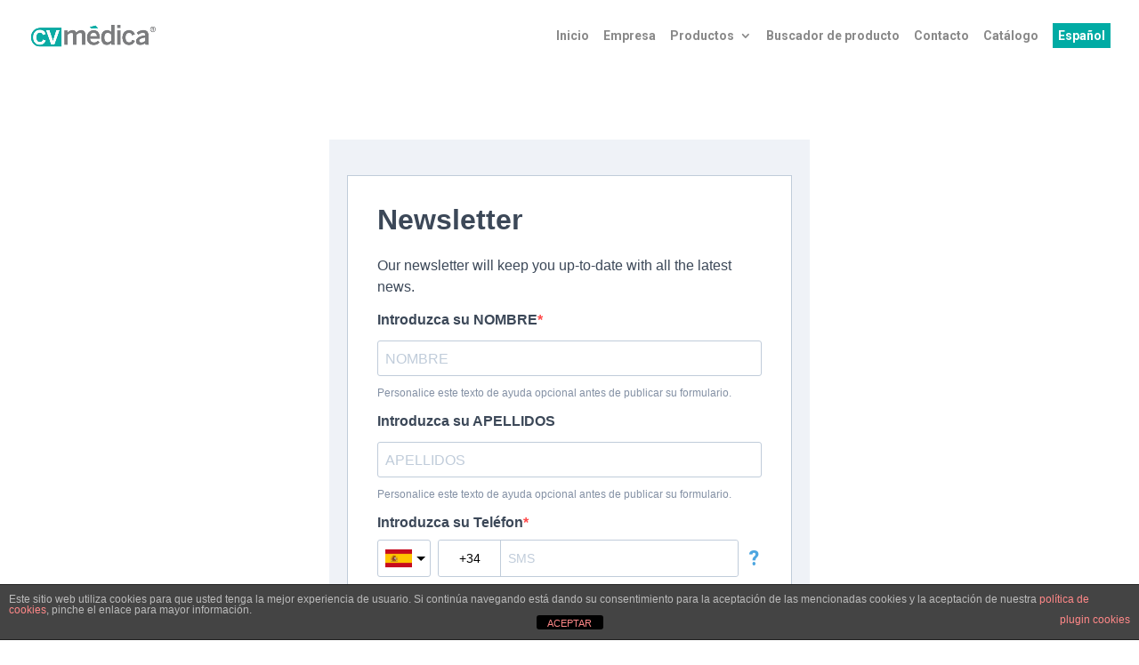

--- FILE ---
content_type: text/css; charset=utf-8
request_url: https://cvmedica.com/wp-content/et-cache/222513/et-divi-dynamic-tb-225443-222513-late.css?ver=1766473349
body_size: -211
content:
@font-face{font-family:ETmodules;font-display:block;src:url(//cvmedica.com/wp-content/themes/Divi/core/admin/fonts/modules/all/modules.eot);src:url(//cvmedica.com/wp-content/themes/Divi/core/admin/fonts/modules/all/modules.eot?#iefix) format("embedded-opentype"),url(//cvmedica.com/wp-content/themes/Divi/core/admin/fonts/modules/all/modules.woff) format("woff"),url(//cvmedica.com/wp-content/themes/Divi/core/admin/fonts/modules/all/modules.ttf) format("truetype"),url(//cvmedica.com/wp-content/themes/Divi/core/admin/fonts/modules/all/modules.svg#ETmodules) format("svg");font-weight:400;font-style:normal}

--- FILE ---
content_type: text/css; charset=utf-8
request_url: https://cvmedica.com/wp-content/themes/cv-medica/style.css?ver=4.27.5
body_size: -210
content:
/*
Theme Name: CV-Medica
Description: A child theme to house custom coding which modifies the Divi parent theme by Elegant Themes. Includes default line numbers where the code was taken from in the parent theme.
Author:   Quique http://spimebox.com
Template: Divi
*/

@import url("../Divi/style.css");



--- FILE ---
content_type: text/css; charset=utf-8
request_url: https://cvmedica.com/wp-content/et-cache/222513/et-core-unified-222513.min.css?ver=1766473350
body_size: 653
content:
.rojo{color:red}#et-secondary-nav .menu-item-has-children&gt;a:first-child:after,#top-menu .menu-item-has-children&gt;a:first-child:after{top:inherit}#top-menu li{padding-right:16px}#top-menu .sub-menu li a{padding:5px 0}#top-menu .wpml-ls-native,.et_mobile_menu li .wpml-ls-native{color:#ffffff;background:#00aba4;padding:6px}h1{font-size:46px;line-height:1.2em;margin:0;padding:1rem 0}h2{font-size:32px;line-height:1.2em;margin:0;padding:1rem 0}h3{font-size:24px;line-height:1.2em;margin:0;padding:0}h4{font-size:20px;line-height:1.2em;margin:0;padding:1rem 0}h5{font-size:20px;line-height:1.2em;margin:0;padding:1rem 0}h6{font-size:18px;line-height:1em;margin:0;padding:0}h1 a,h2 a,h3 a,h4 a,h5 a,h6 a{color:#00aba4}.widgettitle{font-size:24px}blockquote{margin:0;padding-left:0;border-left:none}#logo{max-width:250px}#banner p{max-width:700px}.icono{margin-bottom:10px}.advertencias table,.advertencias tbody,.advertencias .tab-content,.advertencias tr,.advertencias .nav-tabs &gt;li &gt;a,.advertencias .nav-tabs &gt;li.active &gt;a{border:none}.advertencias #left-area ul,.advertencias .entry-content ul{padding-left:0}section.imgapli .col-sm-6 img{vertical-align:middle}.marEp{margin-right:10px}.marEm{margin-right:20px}.marEg{margin-right:30px}.marSp{margin-bottom:10px}.marSm{margin-bottom:20px}.marSg{margin-bottom:30px}h6 a{color:#00aba4}.claim img{width:80px}a[type="application/pdf"]::before,a[href$=".pdf"]::before{content:'';display:inline-block;visibility:visible;background-image:url("https://cvmedica.com/wp-content/uploads/2017/10/pdf-24.png");background-size:cover;width:24px;height:24px;margin-right:8px;margin-bottom:-5px}a[type="application/pdf"]::after,a[href$=".pdf"]::after{content:'(PDF)';display:inline-block;position:relative;visibility:visible;margin-left:0.3em}.nav &gt;li &gt;a:hover,.nav &gt;li &gt;a:hover{color:#00aba4;background-color:rgba(0,0,0,0)}.fullwidth-menu-nav li{display:inline-block}.single-producto #main-content .container{padding-top:0px}.marSp{margin-bottom:10px}.marSm{margin-bottom:20px}@media (max-width:980px){.et_pb_row_0 .et_pb_column_0{background-size:cover}.et_pb_row_0 .et_pb_column_0 p{display:none}}.wpcf7-text,.wpcf7-textarea,.wpcf7-captchar,.wpcf7-select{width:100%!important;font-size:14px;color:#999!important;padding:16px!important;-moz-box-sizing:border-box;-webkit-box-sizing:border-box;box-sizing:border-box;-moz-border-radius:0!important;-webkit-border-radius:0!important;border-radius:0!important}.wpcf7-select option{margin:8px auto 0}.wpcf7-submit{color:#00aba4!important;margin:8px auto 0;cursor:pointer;font-size:20px;font-weight:500;-moz-border-radius:3px;-webkit-border-radius:3px;border-radius:3px;padding:6px 20px;line-height:1.7em;background:transparent;border:2px solid;-webkit-font-smoothing:antialiased;-moz-osx-font-smoothing:grayscale;-moz-transition:all 0.2s;-webkit-transition:all 0.2s;transition:all 0.2s}.wpcf7-submit:hover{border-color:#eee;padding:6px 20px!important}input.text,input.title,input[type=email],input[type=password],input[type=tel],input[type=text],select,textarea{background-color:#ffffff}input[type=text]:focus{border-color:#eee}#n2-ss-5 .n2-ow{margin:0!important}@media (min-width:981px){.et_right_sidebar #left-area{padding-right:2%}}.blog .et_pb_post{margin-bottom:0px}.blog .et_pb_post{padding:2%}.blog .et_pb_post:nth-child(2n){background:#f9f9f9}

--- FILE ---
content_type: text/css; charset=utf-8
request_url: https://cvmedica.com/wp-content/et-cache/222513/et-core-unified-tb-225443-deferred-222513.min.css?ver=1766473350
body_size: 501
content:
.et_pb_section_0_tb_footer.et_pb_section{padding-top:2px;padding-bottom:0px;background-color:#7B7C7E!important}.et_pb_row_0_tb_footer,body #page-container .et-db #et-boc .et-l .et_pb_row_0_tb_footer.et_pb_row,body.et_pb_pagebuilder_layout.single #page-container #et-boc .et-l .et_pb_row_0_tb_footer.et_pb_row,body.et_pb_pagebuilder_layout.single.et_full_width_page #page-container #et-boc .et-l .et_pb_row_0_tb_footer.et_pb_row{width:100%}.et_pb_text_0_tb_footer.et_pb_text,.et_pb_text_0_tb_footer.et_pb_text a,.et_pb_text_1_tb_footer.et_pb_text,.et_pb_text_1_tb_footer.et_pb_text a,.et_pb_text_2_tb_footer.et_pb_text,.et_pb_text_2_tb_footer.et_pb_text a,.et_pb_text_3_tb_footer.et_pb_text,.et_pb_text_3_tb_footer.et_pb_text a{color:#FFFFFF!important}.et_pb_text_2_tb_footer{margin-bottom:9px!important}.et_pb_social_media_follow .et_pb_social_media_follow_network_0_tb_footer.et_pb_social_icon .icon:before,.et_pb_social_media_follow .et_pb_social_media_follow_network_1_tb_footer.et_pb_social_icon .icon:before{color:#7B7C7E}body #page-container .et_pb_section ul.et_pb_social_media_follow_0_tb_footer .follow_button{font-family:'Montserrat',Helvetica,Arial,Lucida,sans-serif!important;background-color:RGBA(255,255,255,0)}body #page-container .et_pb_section ul.et_pb_social_media_follow_0_tb_footer .follow_button:before,body #page-container .et_pb_section ul.et_pb_social_media_follow_0_tb_footer .follow_button:after{display:none!important}.et_pb_social_media_follow_0_tb_footer li.et_pb_social_icon a.icon:before{color:#FFFFFF}.et_pb_social_media_follow_0_tb_footer li a.icon:before{font-size:14px;line-height:28px;height:28px;width:28px}.et_pb_social_media_follow_0_tb_footer li a.icon{height:28px;width:28px}.et_pb_image_0_tb_footer{max-width:70%;text-align:left;margin-left:0}.et_pb_text_3_tb_footer{margin-top:-6px!important}.et_pb_social_media_follow_network_0_tb_footer a.icon,.et_pb_social_media_follow_network_1_tb_footer a.icon{background-color:#FFFFFF!important}.et_pb_row_0_tb_footer.et_pb_row{padding-bottom:0px!important;margin-bottom:-90px!important;margin-left:auto!important;margin-right:auto!important;padding-bottom:0px}.et_pb_image_0_tb_footer.et_pb_module{margin-left:auto!important;margin-right:auto!important}@media only screen and (max-width:980px){.et_pb_section_0_tb_footer.et_pb_section{padding-top:2px;padding-bottom:0px}.et_pb_row_0_tb_footer.et_pb_row{padding-bottom:0px!important;margin-bottom:-90px!important;padding-bottom:0px!important}.et_pb_text_2_tb_footer{margin-bottom:9px!important}.et_pb_image_0_tb_footer .et_pb_image_wrap img{width:auto}}@media only screen and (max-width:767px){.et_pb_section_0_tb_footer.et_pb_section{padding-top:2px;padding-bottom:0px}.et_pb_row_0_tb_footer.et_pb_row{padding-bottom:20px!important;margin-bottom:-90px!important;padding-bottom:20px!important}.et_pb_text_2_tb_footer{margin-top:-40px!important;margin-bottom:9px!important}.et_pb_image_0_tb_footer{margin-top:-30px!important}.et_pb_image_0_tb_footer .et_pb_image_wrap img{width:auto}}.et_pb_section_0.et_pb_section{padding-bottom:0px;margin-bottom:-328px}.et_pb_row_0{min-height:765px}.et_pb_row_0.et_pb_row{padding-bottom:0px!important;margin-right:auto!important;margin-bottom:178px!important;margin-left:auto!important;padding-bottom:0px}.et_pb_section_1{min-height:741.3px}.et_pb_section_1.et_pb_section{padding-top:0px;margin-top:-2px}.et_pb_row_1{min-height:178.1px}.et_pb_row_1.et_pb_row{padding-top:0px!important;margin-top:0px!important;padding-top:0px}.et_pb_row_2.et_pb_row{padding-top:0px!important;padding-top:0px}.et_pb_blurb_0.et_pb_blurb .et_pb_module_header,.et_pb_blurb_0.et_pb_blurb .et_pb_module_header a,.et_pb_blurb_1.et_pb_blurb .et_pb_module_header,.et_pb_blurb_1.et_pb_blurb .et_pb_module_header a,.et_pb_blurb_2.et_pb_blurb .et_pb_module_header,.et_pb_blurb_2.et_pb_blurb .et_pb_module_header a{font-family:'Oswald',Helvetica,Arial,Lucida,sans-serif;text-transform:uppercase;font-size:24px;color:#1a1a1a!important;line-height:1.9em}.et_pb_blurb_0.et_pb_blurb p,.et_pb_blurb_1.et_pb_blurb p,.et_pb_blurb_2.et_pb_blurb p{line-height:1.8em}.et_pb_blurb_0.et_pb_blurb,.et_pb_blurb_1.et_pb_blurb,.et_pb_blurb_2.et_pb_blurb{font-family:'Roboto',Helvetica,Arial,Lucida,sans-serif;line-height:1.8em;padding-top:40px!important;padding-bottom:40px!important}.et_pb_blurb_0 .et_pb_main_blurb_image .et_pb_only_image_mode_wrap,.et_pb_blurb_0 .et_pb_main_blurb_image .et-pb-icon,.et_pb_blurb_1 .et_pb_main_blurb_image .et_pb_only_image_mode_wrap,.et_pb_blurb_1 .et_pb_main_blurb_image .et-pb-icon,.et_pb_blurb_2 .et_pb_main_blurb_image .et_pb_only_image_mode_wrap,.et_pb_blurb_2 .et_pb_main_blurb_image .et-pb-icon{border-radius:100% 100% 100% 100%;overflow:hidden;border-width:3px;border-color:#00aba4;padding-top:25px!important;padding-right:25px!important;padding-bottom:25px!important;padding-left:25px!important;background-color:rgba(255,255,255,0)}.et_pb_blurb_0 .et-pb-icon,.et_pb_blurb_1 .et-pb-icon,.et_pb_blurb_2 .et-pb-icon{font-size:36px;color:#00aba4;font-family:ETmodules!important;font-weight:400!important}.et_pb_section_2.et_pb_section{padding-top:0px;margin-top:0px}.et_pb_section_3.et_pb_section{padding-top:0px;padding-right:0px;padding-bottom:0px;padding-left:0px;margin-top:0px;margin-bottom:0px}.et_pb_column_2{background-color:#f4f4f4}.et_pb_column_3,.et_pb_column_4{background-color:#f4f4f4;padding-bottom:0px}

--- FILE ---
content_type: text/css; charset=utf-8
request_url: https://cvmedica.com/wp-content/et-cache/222513/et-divi-dynamic-tb-225443-222513-late.css
body_size: -177
content:
@font-face{font-family:ETmodules;font-display:block;src:url(//cvmedica.com/wp-content/themes/Divi/core/admin/fonts/modules/all/modules.eot);src:url(//cvmedica.com/wp-content/themes/Divi/core/admin/fonts/modules/all/modules.eot?#iefix) format("embedded-opentype"),url(//cvmedica.com/wp-content/themes/Divi/core/admin/fonts/modules/all/modules.woff) format("woff"),url(//cvmedica.com/wp-content/themes/Divi/core/admin/fonts/modules/all/modules.ttf) format("truetype"),url(//cvmedica.com/wp-content/themes/Divi/core/admin/fonts/modules/all/modules.svg#ETmodules) format("svg");font-weight:400;font-style:normal}